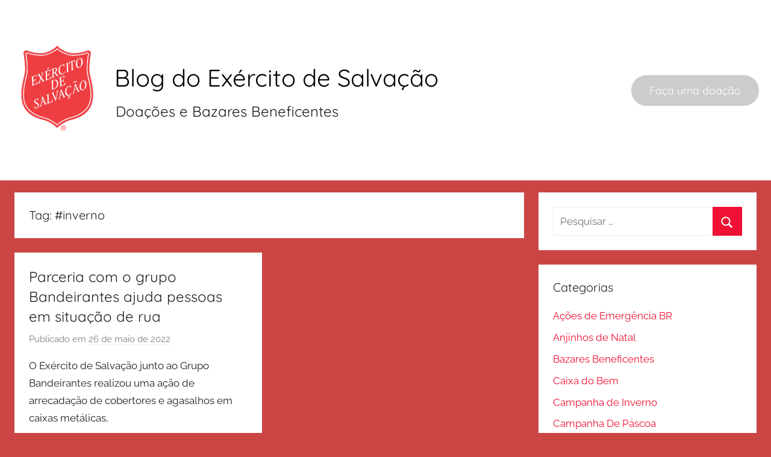

--- FILE ---
content_type: text/html; charset=UTF-8
request_url: https://blog.exercitodoacoes.org.br/tag/inverno-2/
body_size: 408848
content:
<!DOCTYPE html>
<html lang="pt-BR">

<head>
	<!-- Google Tag Manager -->
<script>(function(w,d,s,l,i){w[l]=w[l]||[];w[l].push({'gtm.start':
new Date().getTime(),event:'gtm.js'});var f=d.getElementsByTagName(s)[0],
j=d.createElement(s),dl=l!='dataLayer'?'&l='+l:'';j.async=true;j.src=
'https://www.googletagmanager.com/gtm.js?id='+i+dl;f.parentNode.insertBefore(j,f);
})(window,document,'script','dataLayer','GTM-NQCFKP');</script>
<!-- End Google Tag Manager -->
	
	
<meta charset="UTF-8">
<meta name="viewport" content="width=device-width, initial-scale=1">
<link rel="profile" href="http://gmpg.org/xfn/11">
<style>
* {
    margin: 0;
    padding: 0;
    box-sizing: border-box;
}

.header2 {
    position: fixed;
    top: 0;
    left: 0;
    width: 100%;
    height: 300px;
    display: flex;
    justify-content: center;
    background-color: white;
    padding: 0 20px;
    transition: all 0.5s ease;
    z-index: 1000;
}

.header-shrink {
    height: 80px;
	transition: all 0.5s ease;
}

.logo-container {
    display: flex;
    align-items: center;
	transition: all 0.5s ease;
}

.donate-button-container {
    min-width: 215px;
    display: flex;
    align-items: center;
    justify-content: flex-end;
    transition: all 0.5s ease;
}

.logo {
    width: 150px;
    transition: all 0.5s ease;
    margin-right: 20px;
}

.header-shrink .logo {
    width: 70px;
	margin-right:10px;
	transition: all 0.5s ease;
}

.title-container {
    display: flex;
    flex-direction: column;
	transition: all 0.5s ease;
}

.site-title2 {
    color: black;
    font-size: 40px;
    font-family: quicksand, tahoma, arial, sans-serif;
    transition: all 0.5s ease;
}

.site-subtitle {
    color: black;
    padding-left: 2px;
    font-size: 24px;
    font-family: quicksand, tahoma, arial, sans-serif;
    transition: all 0.5s ease;
    opacity: 0.9;
}

.header-shrink .site-title2 {
    font-size: 24px;
    padding-left: 1px;
	transition: all 0.5s ease;
}

.header-shrink .site-subtitle {
    font-size: 16px;
	transition: all 0.5s ease;
}

.donate-button {
    padding: 10px 30px;
    font-size: 18px;
    font-family: quicksand, tahoma, arial, sans-serif;
    color: #ffffff !important;
    background-color: #cccccc;
    border: none;
    min-width: 200px;
    border-radius: 25px;
    cursor: pointer;
    transition: all 0.5s ease;
    position: relative;
    overflow: hidden;
	text-decoration:none !important;
}

.donate-button:hover {
    transform: scale(1.05);
}

.donate-button::before {
    content: '❤';
    position: absolute;
    top: 50%;
    left: 50%;
    transform: translate(-50%, -50%) scale(0);
    font-size: 0;
    color: red !important;
    transition: all 0.5s ease;
    z-index: 1;
}

.donate-button:hover::before {
    transform: translate(-50%, -50%) scale(20);
    font-size: 20px;
    opacity: 0.0;
}

.main-top {
    margin-top: 300px;
    transition: all 0.5s ease;
    padding-bottom: 100px;
}

.main-shirink {
    margin-top: 180px;
    transition: all 0.5s ease;
    padding-bottom: 100px;
}

.main2 {
    padding: 20px;
    min-height: 200vh;
    transition: all 0.5s ease;
}

.mobile-footer {
    display: none;
    position: fixed;
    bottom: 0;
    left: 0;
    width: 100%;
    background: white;
    padding: 20px;
    text-align: center;
    z-index: 1000;
	color:white;
}

.mobile-footer .donate-button {
    display: inline-block;
	color:white;
}

@media screen and (max-width: 768px) {
    .header2 {
        padding: 0 20px;
        height: 180px;
    }

    .header-shrink {
        height: 100px;
    }

    .logo-container {
        flex-direction: row;
        gap: 10px;
    }
	
	.logo {
    width: 100px;
    transition: all 0.5s ease;
    margin-right: 10px;
	}

    .site-title2 {
        font-size: 27px;
    }

    .site-subtitle {
        font-size: 18px;
    }

    .header-shrink .site-title2 {
        font-size: 20px;
    }

    .header-shrink .site-subtitle {
        font-size: 14px;
    }

    .header2 .donate-button {
        display: none;
    }

    .mobile-footer {
        display: block;
    }

    .main-top {
        margin-top: 180px;
    }

    .main-shirink {
        margin-top: 150px;
    }

    .donate-button-container {
        display: none;
    }
}
</style>
<script>
window.addEventListener('scroll', function() {
    const header = document.getElementById('header2');
    const main = document.getElementById('content');
    if (window.scrollY > 50) {
        header.classList.add('header-shrink');
        main.classList.remove('main-top');
        main.classList.add('main-shirink');
    } else {
        header.classList.remove('header-shrink');
        main.classList.add('main-top');
        main.classList.remove('main-shirink');
    }
});
</script>
<title>#inverno &#8211; Blog do Exército de Salvação</title>
<meta name='robots' content='max-image-preview:large' />
	<style>img:is([sizes="auto" i], [sizes^="auto," i]) { contain-intrinsic-size: 3000px 1500px }</style>
	<link rel="alternate" type="application/rss+xml" title="Feed para Blog do Exército de Salvação &raquo;" href="https://blog.exercitodoacoes.org.br/feed/" />
<link rel="alternate" type="application/rss+xml" title="Feed de comentários para Blog do Exército de Salvação &raquo;" href="https://blog.exercitodoacoes.org.br/comments/feed/" />
<link rel="alternate" type="application/rss+xml" title="Feed de tag para Blog do Exército de Salvação &raquo; #inverno" href="https://blog.exercitodoacoes.org.br/tag/inverno-2/feed/" />
<script type="text/javascript">
/* <![CDATA[ */
window._wpemojiSettings = {"baseUrl":"https:\/\/s.w.org\/images\/core\/emoji\/16.0.1\/72x72\/","ext":".png","svgUrl":"https:\/\/s.w.org\/images\/core\/emoji\/16.0.1\/svg\/","svgExt":".svg","source":{"concatemoji":"https:\/\/cdn-blog.doacoes.org.br\/wp-includes\/js\/wp-emoji-release.min.js?ver=6.8.3"}};
/*! This file is auto-generated */
!function(s,n){var o,i,e;function c(e){try{var t={supportTests:e,timestamp:(new Date).valueOf()};sessionStorage.setItem(o,JSON.stringify(t))}catch(e){}}function p(e,t,n){e.clearRect(0,0,e.canvas.width,e.canvas.height),e.fillText(t,0,0);var t=new Uint32Array(e.getImageData(0,0,e.canvas.width,e.canvas.height).data),a=(e.clearRect(0,0,e.canvas.width,e.canvas.height),e.fillText(n,0,0),new Uint32Array(e.getImageData(0,0,e.canvas.width,e.canvas.height).data));return t.every(function(e,t){return e===a[t]})}function u(e,t){e.clearRect(0,0,e.canvas.width,e.canvas.height),e.fillText(t,0,0);for(var n=e.getImageData(16,16,1,1),a=0;a<n.data.length;a++)if(0!==n.data[a])return!1;return!0}function f(e,t,n,a){switch(t){case"flag":return n(e,"\ud83c\udff3\ufe0f\u200d\u26a7\ufe0f","\ud83c\udff3\ufe0f\u200b\u26a7\ufe0f")?!1:!n(e,"\ud83c\udde8\ud83c\uddf6","\ud83c\udde8\u200b\ud83c\uddf6")&&!n(e,"\ud83c\udff4\udb40\udc67\udb40\udc62\udb40\udc65\udb40\udc6e\udb40\udc67\udb40\udc7f","\ud83c\udff4\u200b\udb40\udc67\u200b\udb40\udc62\u200b\udb40\udc65\u200b\udb40\udc6e\u200b\udb40\udc67\u200b\udb40\udc7f");case"emoji":return!a(e,"\ud83e\udedf")}return!1}function g(e,t,n,a){var r="undefined"!=typeof WorkerGlobalScope&&self instanceof WorkerGlobalScope?new OffscreenCanvas(300,150):s.createElement("canvas"),o=r.getContext("2d",{willReadFrequently:!0}),i=(o.textBaseline="top",o.font="600 32px Arial",{});return e.forEach(function(e){i[e]=t(o,e,n,a)}),i}function t(e){var t=s.createElement("script");t.src=e,t.defer=!0,s.head.appendChild(t)}"undefined"!=typeof Promise&&(o="wpEmojiSettingsSupports",i=["flag","emoji"],n.supports={everything:!0,everythingExceptFlag:!0},e=new Promise(function(e){s.addEventListener("DOMContentLoaded",e,{once:!0})}),new Promise(function(t){var n=function(){try{var e=JSON.parse(sessionStorage.getItem(o));if("object"==typeof e&&"number"==typeof e.timestamp&&(new Date).valueOf()<e.timestamp+604800&&"object"==typeof e.supportTests)return e.supportTests}catch(e){}return null}();if(!n){if("undefined"!=typeof Worker&&"undefined"!=typeof OffscreenCanvas&&"undefined"!=typeof URL&&URL.createObjectURL&&"undefined"!=typeof Blob)try{var e="postMessage("+g.toString()+"("+[JSON.stringify(i),f.toString(),p.toString(),u.toString()].join(",")+"));",a=new Blob([e],{type:"text/javascript"}),r=new Worker(URL.createObjectURL(a),{name:"wpTestEmojiSupports"});return void(r.onmessage=function(e){c(n=e.data),r.terminate(),t(n)})}catch(e){}c(n=g(i,f,p,u))}t(n)}).then(function(e){for(var t in e)n.supports[t]=e[t],n.supports.everything=n.supports.everything&&n.supports[t],"flag"!==t&&(n.supports.everythingExceptFlag=n.supports.everythingExceptFlag&&n.supports[t]);n.supports.everythingExceptFlag=n.supports.everythingExceptFlag&&!n.supports.flag,n.DOMReady=!1,n.readyCallback=function(){n.DOMReady=!0}}).then(function(){return e}).then(function(){var e;n.supports.everything||(n.readyCallback(),(e=n.source||{}).concatemoji?t(e.concatemoji):e.wpemoji&&e.twemoji&&(t(e.twemoji),t(e.wpemoji)))}))}((window,document),window._wpemojiSettings);
/* ]]> */
</script>
<link rel='stylesheet' id='donovan-theme-fonts-css' href='https://cdn-blog.doacoes.org.br/wp-content/fonts/baa357c9a94edaf629a5854278a98908.css?ver=20201110' type='text/css' media='all' />
<style id='wp-emoji-styles-inline-css' type='text/css'>

	img.wp-smiley, img.emoji {
		display: inline !important;
		border: none !important;
		box-shadow: none !important;
		height: 1em !important;
		width: 1em !important;
		margin: 0 0.07em !important;
		vertical-align: -0.1em !important;
		background: none !important;
		padding: 0 !important;
	}
</style>
<link rel='stylesheet' id='wp-block-library-css' href='https://cdn-blog.doacoes.org.br/wp-includes/css/dist/block-library/style.min.css?ver=6.8.3' type='text/css' media='all' />
<style id='classic-theme-styles-inline-css' type='text/css'>
/*! This file is auto-generated */
.wp-block-button__link{color:#fff;background-color:#32373c;border-radius:9999px;box-shadow:none;text-decoration:none;padding:calc(.667em + 2px) calc(1.333em + 2px);font-size:1.125em}.wp-block-file__button{background:#32373c;color:#fff;text-decoration:none}
</style>
<style id='global-styles-inline-css' type='text/css'>
:root{--wp--preset--aspect-ratio--square: 1;--wp--preset--aspect-ratio--4-3: 4/3;--wp--preset--aspect-ratio--3-4: 3/4;--wp--preset--aspect-ratio--3-2: 3/2;--wp--preset--aspect-ratio--2-3: 2/3;--wp--preset--aspect-ratio--16-9: 16/9;--wp--preset--aspect-ratio--9-16: 9/16;--wp--preset--color--black: #000000;--wp--preset--color--cyan-bluish-gray: #abb8c3;--wp--preset--color--white: #ffffff;--wp--preset--color--pale-pink: #f78da7;--wp--preset--color--vivid-red: #cf2e2e;--wp--preset--color--luminous-vivid-orange: #ff6900;--wp--preset--color--luminous-vivid-amber: #fcb900;--wp--preset--color--light-green-cyan: #7bdcb5;--wp--preset--color--vivid-green-cyan: #00d084;--wp--preset--color--pale-cyan-blue: #8ed1fc;--wp--preset--color--vivid-cyan-blue: #0693e3;--wp--preset--color--vivid-purple: #9b51e0;--wp--preset--color--primary: #ee1133;--wp--preset--color--secondary: #d5001a;--wp--preset--color--tertiary: #bb0000;--wp--preset--color--accent: #1153ee;--wp--preset--color--highlight: #eedc11;--wp--preset--color--light-gray: #f2f2f2;--wp--preset--color--gray: #666666;--wp--preset--color--dark-gray: #202020;--wp--preset--gradient--vivid-cyan-blue-to-vivid-purple: linear-gradient(135deg,rgba(6,147,227,1) 0%,rgb(155,81,224) 100%);--wp--preset--gradient--light-green-cyan-to-vivid-green-cyan: linear-gradient(135deg,rgb(122,220,180) 0%,rgb(0,208,130) 100%);--wp--preset--gradient--luminous-vivid-amber-to-luminous-vivid-orange: linear-gradient(135deg,rgba(252,185,0,1) 0%,rgba(255,105,0,1) 100%);--wp--preset--gradient--luminous-vivid-orange-to-vivid-red: linear-gradient(135deg,rgba(255,105,0,1) 0%,rgb(207,46,46) 100%);--wp--preset--gradient--very-light-gray-to-cyan-bluish-gray: linear-gradient(135deg,rgb(238,238,238) 0%,rgb(169,184,195) 100%);--wp--preset--gradient--cool-to-warm-spectrum: linear-gradient(135deg,rgb(74,234,220) 0%,rgb(151,120,209) 20%,rgb(207,42,186) 40%,rgb(238,44,130) 60%,rgb(251,105,98) 80%,rgb(254,248,76) 100%);--wp--preset--gradient--blush-light-purple: linear-gradient(135deg,rgb(255,206,236) 0%,rgb(152,150,240) 100%);--wp--preset--gradient--blush-bordeaux: linear-gradient(135deg,rgb(254,205,165) 0%,rgb(254,45,45) 50%,rgb(107,0,62) 100%);--wp--preset--gradient--luminous-dusk: linear-gradient(135deg,rgb(255,203,112) 0%,rgb(199,81,192) 50%,rgb(65,88,208) 100%);--wp--preset--gradient--pale-ocean: linear-gradient(135deg,rgb(255,245,203) 0%,rgb(182,227,212) 50%,rgb(51,167,181) 100%);--wp--preset--gradient--electric-grass: linear-gradient(135deg,rgb(202,248,128) 0%,rgb(113,206,126) 100%);--wp--preset--gradient--midnight: linear-gradient(135deg,rgb(2,3,129) 0%,rgb(40,116,252) 100%);--wp--preset--font-size--small: 13px;--wp--preset--font-size--medium: 20px;--wp--preset--font-size--large: 36px;--wp--preset--font-size--x-large: 42px;--wp--preset--spacing--20: 0.44rem;--wp--preset--spacing--30: 0.67rem;--wp--preset--spacing--40: 1rem;--wp--preset--spacing--50: 1.5rem;--wp--preset--spacing--60: 2.25rem;--wp--preset--spacing--70: 3.38rem;--wp--preset--spacing--80: 5.06rem;--wp--preset--shadow--natural: 6px 6px 9px rgba(0, 0, 0, 0.2);--wp--preset--shadow--deep: 12px 12px 50px rgba(0, 0, 0, 0.4);--wp--preset--shadow--sharp: 6px 6px 0px rgba(0, 0, 0, 0.2);--wp--preset--shadow--outlined: 6px 6px 0px -3px rgba(255, 255, 255, 1), 6px 6px rgba(0, 0, 0, 1);--wp--preset--shadow--crisp: 6px 6px 0px rgba(0, 0, 0, 1);}:where(.is-layout-flex){gap: 0.5em;}:where(.is-layout-grid){gap: 0.5em;}body .is-layout-flex{display: flex;}.is-layout-flex{flex-wrap: wrap;align-items: center;}.is-layout-flex > :is(*, div){margin: 0;}body .is-layout-grid{display: grid;}.is-layout-grid > :is(*, div){margin: 0;}:where(.wp-block-columns.is-layout-flex){gap: 2em;}:where(.wp-block-columns.is-layout-grid){gap: 2em;}:where(.wp-block-post-template.is-layout-flex){gap: 1.25em;}:where(.wp-block-post-template.is-layout-grid){gap: 1.25em;}.has-black-color{color: var(--wp--preset--color--black) !important;}.has-cyan-bluish-gray-color{color: var(--wp--preset--color--cyan-bluish-gray) !important;}.has-white-color{color: var(--wp--preset--color--white) !important;}.has-pale-pink-color{color: var(--wp--preset--color--pale-pink) !important;}.has-vivid-red-color{color: var(--wp--preset--color--vivid-red) !important;}.has-luminous-vivid-orange-color{color: var(--wp--preset--color--luminous-vivid-orange) !important;}.has-luminous-vivid-amber-color{color: var(--wp--preset--color--luminous-vivid-amber) !important;}.has-light-green-cyan-color{color: var(--wp--preset--color--light-green-cyan) !important;}.has-vivid-green-cyan-color{color: var(--wp--preset--color--vivid-green-cyan) !important;}.has-pale-cyan-blue-color{color: var(--wp--preset--color--pale-cyan-blue) !important;}.has-vivid-cyan-blue-color{color: var(--wp--preset--color--vivid-cyan-blue) !important;}.has-vivid-purple-color{color: var(--wp--preset--color--vivid-purple) !important;}.has-black-background-color{background-color: var(--wp--preset--color--black) !important;}.has-cyan-bluish-gray-background-color{background-color: var(--wp--preset--color--cyan-bluish-gray) !important;}.has-white-background-color{background-color: var(--wp--preset--color--white) !important;}.has-pale-pink-background-color{background-color: var(--wp--preset--color--pale-pink) !important;}.has-vivid-red-background-color{background-color: var(--wp--preset--color--vivid-red) !important;}.has-luminous-vivid-orange-background-color{background-color: var(--wp--preset--color--luminous-vivid-orange) !important;}.has-luminous-vivid-amber-background-color{background-color: var(--wp--preset--color--luminous-vivid-amber) !important;}.has-light-green-cyan-background-color{background-color: var(--wp--preset--color--light-green-cyan) !important;}.has-vivid-green-cyan-background-color{background-color: var(--wp--preset--color--vivid-green-cyan) !important;}.has-pale-cyan-blue-background-color{background-color: var(--wp--preset--color--pale-cyan-blue) !important;}.has-vivid-cyan-blue-background-color{background-color: var(--wp--preset--color--vivid-cyan-blue) !important;}.has-vivid-purple-background-color{background-color: var(--wp--preset--color--vivid-purple) !important;}.has-black-border-color{border-color: var(--wp--preset--color--black) !important;}.has-cyan-bluish-gray-border-color{border-color: var(--wp--preset--color--cyan-bluish-gray) !important;}.has-white-border-color{border-color: var(--wp--preset--color--white) !important;}.has-pale-pink-border-color{border-color: var(--wp--preset--color--pale-pink) !important;}.has-vivid-red-border-color{border-color: var(--wp--preset--color--vivid-red) !important;}.has-luminous-vivid-orange-border-color{border-color: var(--wp--preset--color--luminous-vivid-orange) !important;}.has-luminous-vivid-amber-border-color{border-color: var(--wp--preset--color--luminous-vivid-amber) !important;}.has-light-green-cyan-border-color{border-color: var(--wp--preset--color--light-green-cyan) !important;}.has-vivid-green-cyan-border-color{border-color: var(--wp--preset--color--vivid-green-cyan) !important;}.has-pale-cyan-blue-border-color{border-color: var(--wp--preset--color--pale-cyan-blue) !important;}.has-vivid-cyan-blue-border-color{border-color: var(--wp--preset--color--vivid-cyan-blue) !important;}.has-vivid-purple-border-color{border-color: var(--wp--preset--color--vivid-purple) !important;}.has-vivid-cyan-blue-to-vivid-purple-gradient-background{background: var(--wp--preset--gradient--vivid-cyan-blue-to-vivid-purple) !important;}.has-light-green-cyan-to-vivid-green-cyan-gradient-background{background: var(--wp--preset--gradient--light-green-cyan-to-vivid-green-cyan) !important;}.has-luminous-vivid-amber-to-luminous-vivid-orange-gradient-background{background: var(--wp--preset--gradient--luminous-vivid-amber-to-luminous-vivid-orange) !important;}.has-luminous-vivid-orange-to-vivid-red-gradient-background{background: var(--wp--preset--gradient--luminous-vivid-orange-to-vivid-red) !important;}.has-very-light-gray-to-cyan-bluish-gray-gradient-background{background: var(--wp--preset--gradient--very-light-gray-to-cyan-bluish-gray) !important;}.has-cool-to-warm-spectrum-gradient-background{background: var(--wp--preset--gradient--cool-to-warm-spectrum) !important;}.has-blush-light-purple-gradient-background{background: var(--wp--preset--gradient--blush-light-purple) !important;}.has-blush-bordeaux-gradient-background{background: var(--wp--preset--gradient--blush-bordeaux) !important;}.has-luminous-dusk-gradient-background{background: var(--wp--preset--gradient--luminous-dusk) !important;}.has-pale-ocean-gradient-background{background: var(--wp--preset--gradient--pale-ocean) !important;}.has-electric-grass-gradient-background{background: var(--wp--preset--gradient--electric-grass) !important;}.has-midnight-gradient-background{background: var(--wp--preset--gradient--midnight) !important;}.has-small-font-size{font-size: var(--wp--preset--font-size--small) !important;}.has-medium-font-size{font-size: var(--wp--preset--font-size--medium) !important;}.has-large-font-size{font-size: var(--wp--preset--font-size--large) !important;}.has-x-large-font-size{font-size: var(--wp--preset--font-size--x-large) !important;}
:where(.wp-block-post-template.is-layout-flex){gap: 1.25em;}:where(.wp-block-post-template.is-layout-grid){gap: 1.25em;}
:where(.wp-block-columns.is-layout-flex){gap: 2em;}:where(.wp-block-columns.is-layout-grid){gap: 2em;}
:root :where(.wp-block-pullquote){font-size: 1.5em;line-height: 1.6;}
</style>
<link rel='stylesheet' id='donovan-stylesheet-css' href='https://cdn-blog.doacoes.org.br/wp-content/themes/donovan/style.css?ver=1.9.1' type='text/css' media='all' />
<style id='donovan-stylesheet-inline-css' type='text/css'>
.site-branding .custom-logo { width: 198px; }
</style>
<script type="text/javascript" src="https://cdn-blog.doacoes.org.br/wp-content/themes/donovan/assets/js/svgxuse.min.js?ver=1.2.6" id="svgxuse-js"></script>
<link rel="https://api.w.org/" href="https://blog.exercitodoacoes.org.br/wp-json/" /><link rel="alternate" title="JSON" type="application/json" href="https://blog.exercitodoacoes.org.br/wp-json/wp/v2/tags/572" /><link rel="EditURI" type="application/rsd+xml" title="RSD" href="https://blog.exercitodoacoes.org.br/xmlrpc.php?rsd" />
<meta name="generator" content="WordPress 6.8.3" />
<style type="text/css" id="custom-background-css">
body.custom-background { background-color: #cc4545; }
</style>
	<link rel="icon" href="https://cdn-blog.doacoes.org.br/wp-content/uploads/2022/02/cropped-logonovo-300x300-1-32x32.png" sizes="32x32" />
<link rel="icon" href="https://cdn-blog.doacoes.org.br/wp-content/uploads/2022/02/cropped-logonovo-300x300-1-192x192.png" sizes="192x192" />
<link rel="apple-touch-icon" href="https://cdn-blog.doacoes.org.br/wp-content/uploads/2022/02/cropped-logonovo-300x300-1-180x180.png" />
<meta name="msapplication-TileImage" content="https://cdn-blog.doacoes.org.br/wp-content/uploads/2022/02/cropped-logonovo-300x300-1-270x270.png" />
</head>

<body class="archive tag tag-inverno-2 tag-572 custom-background wp-custom-logo wp-embed-responsive wp-theme-donovan blog-grid-layout author-hidden hfeed">
	
	<!-- Google Tag Manager (noscript) -->
<noscript><iframe src="https://www.googletagmanager.com/ns.html?id=GTM-NQCFKP"
height="0" width="0" style="display:none;visibility:hidden"></iframe></noscript>
<!-- End Google Tag Manager (noscript) -->
	

	<div id="page" class="site">
		<a class="skip-link screen-reader-text" href="#content">Pular para o conteúdo</a>

		
				
		<header id="header2" class="header2">
			<div style="display:flex;width:100%;max-width:1400px;">
				<div class="logo-container" style="width:100%;">
					<a href="https://blog.exercitodoacoes.org.br/">
						<img class="logo" src="[data-uri]" />
					</a>
					<div class="title-container">
						<span class="site-title2">Blog do Exército de Salvação</span>
						<span class="site-subtitle">Doações e Bazares Beneficentes</span>
					</div>
				</div>
				<div class="donate-button-container">
					<a href="https://www.exercitodoacoes.org.br/?utm_campaign=blog_botao" target="_blank">
						<button class="donate-button">Faça uma doação</button>
					</a>
				</div>
			</div>
		</header>
	
		<header id="masthead" class="site-header clearfix" role="banner" style="display:none;">

			<div class="header-main container clearfix">

				<div id="logo" class="site-branding clearfix">

					<a href="https://blog.exercitodoacoes.org.br/" class="custom-logo-link" rel="home"><img width="396" height="396" src="https://cdn-blog.doacoes.org.br/wp-content/uploads/2022/12/escudo_espaco_300x300.png" class="custom-logo" alt="Blog do Exército de Salvação" decoding="async" fetchpriority="high" srcset="https://cdn-blog.doacoes.org.br/wp-content/uploads/2022/12/escudo_espaco_300x300.png 396w, https://cdn-blog.doacoes.org.br/wp-content/uploads/2022/12/escudo_espaco_300x300-300x300.png 300w, https://cdn-blog.doacoes.org.br/wp-content/uploads/2022/12/escudo_espaco_300x300-150x150.png 150w" sizes="(max-width: 396px) 100vw, 396px" /></a>					
			<p class="site-title"><a href="https://blog.exercitodoacoes.org.br/" rel="home">Blog do Exército de Salvação</a></p>

							
			<p class="site-description">Doações e Bazares Beneficentes</p>

			
				</div><!-- .site-branding -->

				
			</div><!-- .header-main -->

			


			
			
		</header><!-- #masthead -->

		
		<div id="content" class="site-content container main2 main-top">

					
		<div class="mobile-footer">
			<a href="https://www.exercitodoacoes.org.br/?utm_campaign=blog_botao">
				<button class="donate-button">Faça uma doação</button>
			</a>
		</div>
	<div id="primary" class="content-archive content-area">
		<main id="main" class="site-main" role="main">

		
			<header class="archive-header">

				<h1 class="archive-title">Tag: <span>#inverno</span></h1>				
			</header><!-- .archive-header -->

			<div id="post-wrapper" class="post-wrapper">

			
<article id="post-3984" class="post-3984 post type-post status-publish format-standard hentry category-caixa-do-bem category-campanha-de-inverno category-campanhas category-cobertor-do-bem category-nossa-fe category-nosso-trabalho tag-agasalho-2 tag-ajudepessoas tag-campanhadocobertor tag-campanhainverno2022 tag-cobertores-2 tag-doe-2 tag-exercitodesalvacao tag-exercitodesalvacaoeband tag-facasuadoacao tag-inverno-2 tag-pontodecoleta-2 comments-off">

	
	<div class="post-content">

		<header class="entry-header">

			<h2 class="entry-title"><a href="https://blog.exercitodoacoes.org.br/2022/05/parceria-com-o-grupo-bandeirantes-ajuda-pessoas-em-situacao-de-rua/" rel="bookmark">Parceria com o grupo Bandeirantes ajuda pessoas em situação de rua</a></h2>
			<div class="entry-meta post-details"><span class="posted-on meta-date">Publicado em <a href="https://blog.exercitodoacoes.org.br/2022/05/parceria-com-o-grupo-bandeirantes-ajuda-pessoas-em-situacao-de-rua/" rel="bookmark"><time class="entry-date published" datetime="2022-05-26T12:25:24-03:00">26 de maio de 2022</time><time class="updated" datetime="2022-12-27T13:40:02-03:00">27 de dezembro de 2022</time></a></span><span class="posted-by meta-author"> por <span class="author vcard"><a class="url fn n" href="https://blog.exercitodoacoes.org.br/author/admin2/" title="Ver todos os posts de Exército de Salvação" rel="author">Exército de Salvação</a></span></span></div>
		</header><!-- .entry-header -->

		<div class="entry-content entry-excerpt clearfix">
			<p>O Exército de Salvação junto ao Grupo Bandeirantes realizou uma ação de arrecadação de cobertores e agasalhos em caixas metálicas,</p>
			
			<a href="https://blog.exercitodoacoes.org.br/2022/05/parceria-com-o-grupo-bandeirantes-ajuda-pessoas-em-situacao-de-rua/" class="more-link">Continue lendo</a>

					</div><!-- .entry-content -->

	</div>

	<footer class="entry-footer post-details">
		<div class="entry-categories"> <svg class="icon icon-category" aria-hidden="true" role="img"> <use xlink:href="https://blog.exercitodoacoes.org.br/wp-content/themes/donovan/assets/icons/genericons-neue.svg#category"></use> </svg><a href="https://blog.exercitodoacoes.org.br/category/campanhas/caixa-do-bem/" rel="category tag">Caixa do Bem</a>, <a href="https://blog.exercitodoacoes.org.br/category/campanhas/campanha-de-inverno/" rel="category tag">Campanha de Inverno</a>, <a href="https://blog.exercitodoacoes.org.br/category/campanhas/" rel="category tag">Campanhas</a>, <a href="https://blog.exercitodoacoes.org.br/category/campanhas/cobertor-do-bem/" rel="category tag">Cobertor do Bem</a>, <a href="https://blog.exercitodoacoes.org.br/category/nossa-fe/" rel="category tag">Nossa Fé</a>, <a href="https://blog.exercitodoacoes.org.br/category/nosso-trabalho/" rel="category tag">Nosso Trabalho</a></div>	</footer><!-- .entry-footer -->

</article>

			</div>

			
		</main><!-- #main -->
	</div><!-- #primary -->


	<section id="secondary" class="sidebar widget-area clearfix" role="complementary">

		<section id="search-3" class="widget widget_search">
<form role="search" method="get" class="search-form" action="https://blog.exercitodoacoes.org.br/">
	<label>
		<span class="screen-reader-text">Pesquisar por:</span>
		<input type="search" class="search-field"
			placeholder="Pesquisar &hellip;"
			value="" name="s"
			title="Pesquisar por:" />
	</label>
	<button type="submit" class="search-submit">
		<svg class="icon icon-search" aria-hidden="true" role="img"> <use xlink:href="https://blog.exercitodoacoes.org.br/wp-content/themes/donovan/assets/icons/genericons-neue.svg#search"></use> </svg>		<span class="screen-reader-text">Procurar</span>
	</button>
</form>
</section><section id="categories-3" class="widget widget_categories"><h4 class="widget-title">Categorias</h4>
			<ul>
					<li class="cat-item cat-item-562"><a href="https://blog.exercitodoacoes.org.br/category/nosso-trabalho/acoes-de-emergencia-br/">Ações de Emergência BR</a>
</li>
	<li class="cat-item cat-item-1636"><a href="https://blog.exercitodoacoes.org.br/category/anjinhos-de-natal/">Anjinhos de Natal</a>
</li>
	<li class="cat-item cat-item-6"><a href="https://blog.exercitodoacoes.org.br/category/nosso-trabalho/bazares-beneficentes/">Bazares Beneficentes</a>
</li>
	<li class="cat-item cat-item-858"><a href="https://blog.exercitodoacoes.org.br/category/campanhas/caixa-do-bem/">Caixa do Bem</a>
</li>
	<li class="cat-item cat-item-806"><a href="https://blog.exercitodoacoes.org.br/category/campanhas/campanha-de-inverno/">Campanha de Inverno</a>
</li>
	<li class="cat-item cat-item-1349"><a href="https://blog.exercitodoacoes.org.br/category/campanha-de-pascoa/">Campanha De Páscoa</a>
</li>
	<li class="cat-item cat-item-376"><a href="https://blog.exercitodoacoes.org.br/category/campanhas/">Campanhas</a>
</li>
	<li class="cat-item cat-item-622"><a href="https://blog.exercitodoacoes.org.br/category/campanhas/ceia-solidaria/">Ceia Solidária</a>
</li>
	<li class="cat-item cat-item-807"><a href="https://blog.exercitodoacoes.org.br/category/campanhas/cobertor-do-bem/">Cobertor do Bem</a>
</li>
	<li class="cat-item cat-item-1344"><a href="https://blog.exercitodoacoes.org.br/category/doe-um-futuro/">Doe um futuro</a>
</li>
	<li class="cat-item cat-item-1974"><a href="https://blog.exercitodoacoes.org.br/category/o-que-doar/faxina-do-fim-de-ano/">Faxina do fim de ano</a>
</li>
	<li class="cat-item cat-item-5"><a href="https://blog.exercitodoacoes.org.br/category/nosso-trabalho/internacional/">Internacional</a>
</li>
	<li class="cat-item cat-item-7"><a href="https://blog.exercitodoacoes.org.br/category/nossa-fe/">Nossa Fé</a>
</li>
	<li class="cat-item cat-item-4"><a href="https://blog.exercitodoacoes.org.br/category/nosso-trabalho/">Nosso Trabalho</a>
</li>
	<li class="cat-item cat-item-1301"><a href="https://blog.exercitodoacoes.org.br/category/o-que-doar/">O que doar?</a>
</li>
	<li class="cat-item cat-item-960"><a href="https://blog.exercitodoacoes.org.br/category/nosso-trabalho/parcerias/">parcerias</a>
</li>
	<li class="cat-item cat-item-1"><a href="https://blog.exercitodoacoes.org.br/category/sem-categoria/">Sem categoria</a>
</li>
	<li class="cat-item cat-item-120"><a href="https://blog.exercitodoacoes.org.br/category/voce-sabia/">Você Sabia?</a>
</li>
			</ul>

			</section>
		<section id="recent-posts-3" class="widget widget_recent_entries">
		<h4 class="widget-title">Últimos Posts</h4>
		<ul>
											<li>
					<a href="https://blog.exercitodoacoes.org.br/2026/01/o-que-doar-violao/">Como doar seu Violão</a>
									</li>
											<li>
					<a href="https://blog.exercitodoacoes.org.br/2026/01/onde-doar-uma-mesa-de-sinuca/">Onde doar uma mesa de sinuca</a>
									</li>
											<li>
					<a href="https://blog.exercitodoacoes.org.br/2025/12/faxina-do-fim-de-ano-tabua-de-passar/">Como doar: Tábua de passar</a>
									</li>
											<li>
					<a href="https://blog.exercitodoacoes.org.br/2025/12/faxina-de-final-de-ano-doe-sua-prateleira-usada/">Como doar uma prateleira usada?</a>
									</li>
											<li>
					<a href="https://blog.exercitodoacoes.org.br/2025/12/ceia-solidaria-corpo-central-faz-distribuicao-de-cestas-para-pessoas-e-familias/">Ceia Solidária: Corpo Central faz distribuição de cestas para famílias</a>
									</li>
											<li>
					<a href="https://blog.exercitodoacoes.org.br/2025/12/ceia-solidaria-2025-projeto-vila-dos-pescadores-faz-um-linda-festa-de-natal-para-atendidos/">Ceia Solidária 2025 &#8211; Projeto Vila dos Pescadores faz um linda festa de Natal para atendidos</a>
									</li>
											<li>
					<a href="https://blog.exercitodoacoes.org.br/2025/12/banda-do-exercito-de-salvacao-realiza-apresentacao-em-shopping-na-cidade-de-sao-bernardo-do-campo/">Banda do Exército de Salvação realiza apresentação em Shopping na cidade de São Bernardo do Campo</a>
									</li>
											<li>
					<a href="https://blog.exercitodoacoes.org.br/2025/12/banda-do-exercito-de-salvacao-leva-musica-solidariedade-e-espirito-natalino-a-espacos-publicos-e-parceiros/">Banda do Exército de Salvação leva música, solidariedade e espírito natalino a espaços públicos e parceiros</a>
									</li>
											<li>
					<a href="https://blog.exercitodoacoes.org.br/2025/12/faxina-de-final-de-ano-doacao-de-escrivaninha/">Como doar uma escrivaninha usada?</a>
									</li>
											<li>
					<a href="https://blog.exercitodoacoes.org.br/2025/12/nova-parceria-drogaria-sao-paulo-e-exercito-de-salvacao/">Nova Parceria Drogaria São Paulo e Exército de Salvação</a>
									</li>
					</ul>

		</section><section id="text-4" class="widget widget_text">			<div class="textwidget"><div id="siteprincipal">
<ul>
<li><a href="http://www.exercitodoacoes.org.br/?s=blog">Site Principal</a></li>
</ul>

<br>

<div id="feed">
<ul>
<li><a href="http://blog.exercitodoacoes.org.br/feed/">Posts RSS</a></li>
</ul></div>
		</section><section id="tag_cloud-3" class="widget widget_tag_cloud"><h4 class="widget-title">Tags</h4><div class="tagcloud"><a href="https://blog.exercitodoacoes.org.br/tag/alimentos/" class="tag-cloud-link tag-link-13 tag-link-position-1" style="font-size: 9.1666666666667pt;" aria-label="alimentos (16 itens)">alimentos</a>
<a href="https://blog.exercitodoacoes.org.br/tag/arrecadacao/" class="tag-cloud-link tag-link-531 tag-link-position-2" style="font-size: 10.819444444444pt;" aria-label="Arrecadação (24 itens)">Arrecadação</a>
<a href="https://blog.exercitodoacoes.org.br/tag/bazar/" class="tag-cloud-link tag-link-104 tag-link-position-3" style="font-size: 9.1666666666667pt;" aria-label="bazar (16 itens)">bazar</a>
<a href="https://blog.exercitodoacoes.org.br/tag/bazar-beneficente/" class="tag-cloud-link tag-link-65 tag-link-position-4" style="font-size: 14.805555555556pt;" aria-label="bazar beneficente (63 itens)">bazar beneficente</a>
<a href="https://blog.exercitodoacoes.org.br/tag/brecho/" class="tag-cloud-link tag-link-24 tag-link-position-5" style="font-size: 9.8472222222222pt;" aria-label="brechó (19 itens)">brechó</a>
<a href="https://blog.exercitodoacoes.org.br/tag/caixa-do-bem/" class="tag-cloud-link tag-link-342 tag-link-position-6" style="font-size: 10.819444444444pt;" aria-label="caixa do bem (24 itens)">caixa do bem</a>
<a href="https://blog.exercitodoacoes.org.br/tag/campanha/" class="tag-cloud-link tag-link-17 tag-link-position-7" style="font-size: 16.458333333333pt;" aria-label="campanha (94 itens)">campanha</a>
<a href="https://blog.exercitodoacoes.org.br/tag/campanha-de-inverno/" class="tag-cloud-link tag-link-420 tag-link-position-8" style="font-size: 13.444444444444pt;" aria-label="campanha de inverno (46 itens)">campanha de inverno</a>
<a href="https://blog.exercitodoacoes.org.br/tag/campanhadeinverno/" class="tag-cloud-link tag-link-703 tag-link-position-9" style="font-size: 8.3888888888889pt;" aria-label="campanhadeinverno (13 itens)">campanhadeinverno</a>
<a href="https://blog.exercitodoacoes.org.br/tag/ceia-solidaria/" class="tag-cloud-link tag-link-608 tag-link-position-10" style="font-size: 9.6527777777778pt;" aria-label="ceia solidaria (18 itens)">ceia solidaria</a>
<a href="https://blog.exercitodoacoes.org.br/tag/ceia-solidaria-2/" class="tag-cloud-link tag-link-747 tag-link-position-11" style="font-size: 9.1666666666667pt;" aria-label="Ceia Solidária (16 itens)">Ceia Solidária</a>
<a href="https://blog.exercitodoacoes.org.br/tag/cobertor-do-bem/" class="tag-cloud-link tag-link-711 tag-link-position-12" style="font-size: 12.763888888889pt;" aria-label="cobertor do bem (39 itens)">cobertor do bem</a>
<a href="https://blog.exercitodoacoes.org.br/tag/cobertordobem-2/" class="tag-cloud-link tag-link-701 tag-link-position-13" style="font-size: 9.1666666666667pt;" aria-label="cobertordobem (16 itens)">cobertordobem</a>
<a href="https://blog.exercitodoacoes.org.br/tag/cobertores/" class="tag-cloud-link tag-link-591 tag-link-position-14" style="font-size: 9.4583333333333pt;" aria-label="cobertores (17 itens)">cobertores</a>
<a href="https://blog.exercitodoacoes.org.br/tag/covid-19/" class="tag-cloud-link tag-link-648 tag-link-position-15" style="font-size: 10.625pt;" aria-label="COVID-19 (23 itens)">COVID-19</a>
<a href="https://blog.exercitodoacoes.org.br/tag/curitiba/" class="tag-cloud-link tag-link-346 tag-link-position-16" style="font-size: 11.111111111111pt;" aria-label="curitiba (26 itens)">curitiba</a>
<a href="https://blog.exercitodoacoes.org.br/tag/distribuicao/" class="tag-cloud-link tag-link-14 tag-link-position-17" style="font-size: 10.041666666667pt;" aria-label="distribuição (20 itens)">distribuição</a>
<a href="https://blog.exercitodoacoes.org.br/tag/distribuicao-de-alimentos/" class="tag-cloud-link tag-link-663 tag-link-position-18" style="font-size: 14.319444444444pt;" aria-label="distribuição de alimentos (57 itens)">distribuição de alimentos</a>
<a href="https://blog.exercitodoacoes.org.br/tag/distribuicao-de-cobertores/" class="tag-cloud-link tag-link-590 tag-link-position-19" style="font-size: 9.6527777777778pt;" aria-label="distribuição de cobertores (18 itens)">distribuição de cobertores</a>
<a href="https://blog.exercitodoacoes.org.br/tag/doar/" class="tag-cloud-link tag-link-70 tag-link-position-20" style="font-size: 9.8472222222222pt;" aria-label="doar (19 itens)">doar</a>
<a href="https://blog.exercitodoacoes.org.br/tag/doacao/" class="tag-cloud-link tag-link-131 tag-link-position-21" style="font-size: 18.888888888889pt;" aria-label="doação (168 itens)">doação</a>
<a href="https://blog.exercitodoacoes.org.br/tag/doacoes/" class="tag-cloud-link tag-link-448 tag-link-position-22" style="font-size: 19.958333333333pt;" aria-label="Doações (219 itens)">Doações</a>
<a href="https://blog.exercitodoacoes.org.br/tag/doe/" class="tag-cloud-link tag-link-426 tag-link-position-23" style="font-size: 9.1666666666667pt;" aria-label="doe (16 itens)">doe</a>
<a href="https://blog.exercitodoacoes.org.br/tag/emergencia/" class="tag-cloud-link tag-link-10 tag-link-position-24" style="font-size: 10.916666666667pt;" aria-label="emergência (25 itens)">emergência</a>
<a href="https://blog.exercitodoacoes.org.br/tag/enchentes/" class="tag-cloud-link tag-link-452 tag-link-position-25" style="font-size: 11.111111111111pt;" aria-label="Enchentes (26 itens)">Enchentes</a>
<a href="https://blog.exercitodoacoes.org.br/tag/exercito-da-salvacao/" class="tag-cloud-link tag-link-432 tag-link-position-26" style="font-size: 19.666666666667pt;" aria-label="exército da salvação (202 itens)">exército da salvação</a>
<a href="https://blog.exercitodoacoes.org.br/tag/exercito-de-salvacao/" class="tag-cloud-link tag-link-62 tag-link-position-27" style="font-size: 22pt;" aria-label="exército de salvação (354 itens)">exército de salvação</a>
<a href="https://blog.exercitodoacoes.org.br/tag/exercito-salvacao/" class="tag-cloud-link tag-link-66 tag-link-position-28" style="font-size: 17.625pt;" aria-label="exército salvação (124 itens)">exército salvação</a>
<a href="https://blog.exercitodoacoes.org.br/tag/frio/" class="tag-cloud-link tag-link-889 tag-link-position-29" style="font-size: 8.6805555555556pt;" aria-label="frio (14 itens)">frio</a>
<a href="https://blog.exercitodoacoes.org.br/tag/inauguracao/" class="tag-cloud-link tag-link-36 tag-link-position-30" style="font-size: 8pt;" aria-label="inauguração (12 itens)">inauguração</a>
<a href="https://blog.exercitodoacoes.org.br/tag/internacional/" class="tag-cloud-link tag-link-449 tag-link-position-31" style="font-size: 10.625pt;" aria-label="Internacional (23 itens)">Internacional</a>
<a href="https://blog.exercitodoacoes.org.br/tag/inverno/" class="tag-cloud-link tag-link-84 tag-link-position-32" style="font-size: 13.347222222222pt;" aria-label="inverno (45 itens)">inverno</a>
<a href="https://blog.exercitodoacoes.org.br/tag/moradores-de-rua/" class="tag-cloud-link tag-link-592 tag-link-position-33" style="font-size: 8.3888888888889pt;" aria-label="moradores de rua (13 itens)">moradores de rua</a>
<a href="https://blog.exercitodoacoes.org.br/tag/niteroi/" class="tag-cloud-link tag-link-37 tag-link-position-34" style="font-size: 8.3888888888889pt;" aria-label="niterói (13 itens)">niterói</a>
<a href="https://blog.exercitodoacoes.org.br/tag/parceria/" class="tag-cloud-link tag-link-176 tag-link-position-35" style="font-size: 10.236111111111pt;" aria-label="parceria (21 itens)">parceria</a>
<a href="https://blog.exercitodoacoes.org.br/tag/rio-de-janeiro/" class="tag-cloud-link tag-link-20 tag-link-position-36" style="font-size: 14.611111111111pt;" aria-label="rio de janeiro (61 itens)">rio de janeiro</a>
<a href="https://blog.exercitodoacoes.org.br/tag/rio-grande-do-sul/" class="tag-cloud-link tag-link-811 tag-link-position-37" style="font-size: 11.694444444444pt;" aria-label="Rio Grande do Sul (30 itens)">Rio Grande do Sul</a>
<a href="https://blog.exercitodoacoes.org.br/tag/roupas/" class="tag-cloud-link tag-link-25 tag-link-position-38" style="font-size: 10.041666666667pt;" aria-label="roupas (20 itens)">roupas</a>
<a href="https://blog.exercitodoacoes.org.br/tag/rs/" class="tag-cloud-link tag-link-793 tag-link-position-39" style="font-size: 10.041666666667pt;" aria-label="RS (20 itens)">RS</a>
<a href="https://blog.exercitodoacoes.org.br/tag/salvation-army/" class="tag-cloud-link tag-link-101 tag-link-position-40" style="font-size: 9.6527777777778pt;" aria-label="salvation army (18 itens)">salvation army</a>
<a href="https://blog.exercitodoacoes.org.br/tag/solidariedade/" class="tag-cloud-link tag-link-97 tag-link-position-41" style="font-size: 10.916666666667pt;" aria-label="solidariedade (25 itens)">solidariedade</a>
<a href="https://blog.exercitodoacoes.org.br/tag/sao-paulo/" class="tag-cloud-link tag-link-69 tag-link-position-42" style="font-size: 16.847222222222pt;" aria-label="são paulo (103 itens)">são paulo</a>
<a href="https://blog.exercitodoacoes.org.br/tag/the-salvation-army/" class="tag-cloud-link tag-link-67 tag-link-position-43" style="font-size: 9.1666666666667pt;" aria-label="the salvation army (16 itens)">the salvation army</a>
<a href="https://blog.exercitodoacoes.org.br/tag/voluntarios/" class="tag-cloud-link tag-link-53 tag-link-position-44" style="font-size: 10.236111111111pt;" aria-label="voluntários (21 itens)">voluntários</a>
<a href="https://blog.exercitodoacoes.org.br/tag/wmccann/" class="tag-cloud-link tag-link-80 tag-link-position-45" style="font-size: 9.8472222222222pt;" aria-label="wmccann (19 itens)">wmccann</a></div>
</section><section id="archives-3" class="widget widget_archive"><h4 class="widget-title">Arquivos</h4>		<label class="screen-reader-text" for="archives-dropdown-3">Arquivos</label>
		<select id="archives-dropdown-3" name="archive-dropdown">
			
			<option value="">Selecionar o mês</option>
				<option value='https://blog.exercitodoacoes.org.br/2026/01/'> janeiro 2026 &nbsp;(2)</option>
	<option value='https://blog.exercitodoacoes.org.br/2025/12/'> dezembro 2025 &nbsp;(10)</option>
	<option value='https://blog.exercitodoacoes.org.br/2025/11/'> novembro 2025 &nbsp;(8)</option>
	<option value='https://blog.exercitodoacoes.org.br/2025/10/'> outubro 2025 &nbsp;(4)</option>
	<option value='https://blog.exercitodoacoes.org.br/2025/09/'> setembro 2025 &nbsp;(4)</option>
	<option value='https://blog.exercitodoacoes.org.br/2025/08/'> agosto 2025 &nbsp;(11)</option>
	<option value='https://blog.exercitodoacoes.org.br/2025/07/'> julho 2025 &nbsp;(12)</option>
	<option value='https://blog.exercitodoacoes.org.br/2025/06/'> junho 2025 &nbsp;(13)</option>
	<option value='https://blog.exercitodoacoes.org.br/2025/05/'> maio 2025 &nbsp;(4)</option>
	<option value='https://blog.exercitodoacoes.org.br/2025/04/'> abril 2025 &nbsp;(4)</option>
	<option value='https://blog.exercitodoacoes.org.br/2025/03/'> março 2025 &nbsp;(5)</option>
	<option value='https://blog.exercitodoacoes.org.br/2025/02/'> fevereiro 2025 &nbsp;(8)</option>
	<option value='https://blog.exercitodoacoes.org.br/2025/01/'> janeiro 2025 &nbsp;(7)</option>
	<option value='https://blog.exercitodoacoes.org.br/2024/12/'> dezembro 2024 &nbsp;(7)</option>
	<option value='https://blog.exercitodoacoes.org.br/2024/11/'> novembro 2024 &nbsp;(7)</option>
	<option value='https://blog.exercitodoacoes.org.br/2024/10/'> outubro 2024 &nbsp;(7)</option>
	<option value='https://blog.exercitodoacoes.org.br/2024/09/'> setembro 2024 &nbsp;(14)</option>
	<option value='https://blog.exercitodoacoes.org.br/2024/08/'> agosto 2024 &nbsp;(7)</option>
	<option value='https://blog.exercitodoacoes.org.br/2024/07/'> julho 2024 &nbsp;(10)</option>
	<option value='https://blog.exercitodoacoes.org.br/2024/06/'> junho 2024 &nbsp;(12)</option>
	<option value='https://blog.exercitodoacoes.org.br/2024/05/'> maio 2024 &nbsp;(28)</option>
	<option value='https://blog.exercitodoacoes.org.br/2024/04/'> abril 2024 &nbsp;(1)</option>
	<option value='https://blog.exercitodoacoes.org.br/2024/03/'> março 2024 &nbsp;(4)</option>
	<option value='https://blog.exercitodoacoes.org.br/2024/02/'> fevereiro 2024 &nbsp;(7)</option>
	<option value='https://blog.exercitodoacoes.org.br/2024/01/'> janeiro 2024 &nbsp;(8)</option>
	<option value='https://blog.exercitodoacoes.org.br/2023/12/'> dezembro 2023 &nbsp;(8)</option>
	<option value='https://blog.exercitodoacoes.org.br/2023/11/'> novembro 2023 &nbsp;(5)</option>
	<option value='https://blog.exercitodoacoes.org.br/2023/10/'> outubro 2023 &nbsp;(7)</option>
	<option value='https://blog.exercitodoacoes.org.br/2023/09/'> setembro 2023 &nbsp;(6)</option>
	<option value='https://blog.exercitodoacoes.org.br/2023/08/'> agosto 2023 &nbsp;(14)</option>
	<option value='https://blog.exercitodoacoes.org.br/2023/07/'> julho 2023 &nbsp;(7)</option>
	<option value='https://blog.exercitodoacoes.org.br/2023/06/'> junho 2023 &nbsp;(12)</option>
	<option value='https://blog.exercitodoacoes.org.br/2023/05/'> maio 2023 &nbsp;(6)</option>
	<option value='https://blog.exercitodoacoes.org.br/2023/04/'> abril 2023 &nbsp;(4)</option>
	<option value='https://blog.exercitodoacoes.org.br/2023/03/'> março 2023 &nbsp;(7)</option>
	<option value='https://blog.exercitodoacoes.org.br/2023/02/'> fevereiro 2023 &nbsp;(10)</option>
	<option value='https://blog.exercitodoacoes.org.br/2023/01/'> janeiro 2023 &nbsp;(3)</option>
	<option value='https://blog.exercitodoacoes.org.br/2022/12/'> dezembro 2022 &nbsp;(7)</option>
	<option value='https://blog.exercitodoacoes.org.br/2022/11/'> novembro 2022 &nbsp;(4)</option>
	<option value='https://blog.exercitodoacoes.org.br/2022/10/'> outubro 2022 &nbsp;(4)</option>
	<option value='https://blog.exercitodoacoes.org.br/2022/08/'> agosto 2022 &nbsp;(2)</option>
	<option value='https://blog.exercitodoacoes.org.br/2022/07/'> julho 2022 &nbsp;(4)</option>
	<option value='https://blog.exercitodoacoes.org.br/2022/06/'> junho 2022 &nbsp;(4)</option>
	<option value='https://blog.exercitodoacoes.org.br/2022/05/'> maio 2022 &nbsp;(6)</option>
	<option value='https://blog.exercitodoacoes.org.br/2022/04/'> abril 2022 &nbsp;(2)</option>
	<option value='https://blog.exercitodoacoes.org.br/2022/03/'> março 2022 &nbsp;(2)</option>
	<option value='https://blog.exercitodoacoes.org.br/2022/02/'> fevereiro 2022 &nbsp;(3)</option>
	<option value='https://blog.exercitodoacoes.org.br/2022/01/'> janeiro 2022 &nbsp;(5)</option>
	<option value='https://blog.exercitodoacoes.org.br/2021/12/'> dezembro 2021 &nbsp;(1)</option>
	<option value='https://blog.exercitodoacoes.org.br/2021/11/'> novembro 2021 &nbsp;(1)</option>
	<option value='https://blog.exercitodoacoes.org.br/2021/10/'> outubro 2021 &nbsp;(1)</option>
	<option value='https://blog.exercitodoacoes.org.br/2021/09/'> setembro 2021 &nbsp;(4)</option>
	<option value='https://blog.exercitodoacoes.org.br/2021/08/'> agosto 2021 &nbsp;(9)</option>
	<option value='https://blog.exercitodoacoes.org.br/2021/07/'> julho 2021 &nbsp;(6)</option>
	<option value='https://blog.exercitodoacoes.org.br/2021/06/'> junho 2021 &nbsp;(3)</option>
	<option value='https://blog.exercitodoacoes.org.br/2021/05/'> maio 2021 &nbsp;(1)</option>
	<option value='https://blog.exercitodoacoes.org.br/2021/04/'> abril 2021 &nbsp;(3)</option>
	<option value='https://blog.exercitodoacoes.org.br/2021/03/'> março 2021 &nbsp;(1)</option>
	<option value='https://blog.exercitodoacoes.org.br/2021/02/'> fevereiro 2021 &nbsp;(1)</option>
	<option value='https://blog.exercitodoacoes.org.br/2021/01/'> janeiro 2021 &nbsp;(5)</option>
	<option value='https://blog.exercitodoacoes.org.br/2020/12/'> dezembro 2020 &nbsp;(9)</option>
	<option value='https://blog.exercitodoacoes.org.br/2020/11/'> novembro 2020 &nbsp;(2)</option>
	<option value='https://blog.exercitodoacoes.org.br/2020/10/'> outubro 2020 &nbsp;(2)</option>
	<option value='https://blog.exercitodoacoes.org.br/2020/09/'> setembro 2020 &nbsp;(5)</option>
	<option value='https://blog.exercitodoacoes.org.br/2020/08/'> agosto 2020 &nbsp;(3)</option>
	<option value='https://blog.exercitodoacoes.org.br/2020/07/'> julho 2020 &nbsp;(7)</option>
	<option value='https://blog.exercitodoacoes.org.br/2020/06/'> junho 2020 &nbsp;(8)</option>
	<option value='https://blog.exercitodoacoes.org.br/2020/05/'> maio 2020 &nbsp;(7)</option>
	<option value='https://blog.exercitodoacoes.org.br/2020/04/'> abril 2020 &nbsp;(9)</option>
	<option value='https://blog.exercitodoacoes.org.br/2020/03/'> março 2020 &nbsp;(6)</option>
	<option value='https://blog.exercitodoacoes.org.br/2020/02/'> fevereiro 2020 &nbsp;(3)</option>
	<option value='https://blog.exercitodoacoes.org.br/2020/01/'> janeiro 2020 &nbsp;(4)</option>
	<option value='https://blog.exercitodoacoes.org.br/2019/12/'> dezembro 2019 &nbsp;(5)</option>
	<option value='https://blog.exercitodoacoes.org.br/2019/11/'> novembro 2019 &nbsp;(1)</option>
	<option value='https://blog.exercitodoacoes.org.br/2019/10/'> outubro 2019 &nbsp;(5)</option>
	<option value='https://blog.exercitodoacoes.org.br/2019/09/'> setembro 2019 &nbsp;(4)</option>
	<option value='https://blog.exercitodoacoes.org.br/2019/08/'> agosto 2019 &nbsp;(2)</option>
	<option value='https://blog.exercitodoacoes.org.br/2019/07/'> julho 2019 &nbsp;(3)</option>
	<option value='https://blog.exercitodoacoes.org.br/2019/05/'> maio 2019 &nbsp;(2)</option>
	<option value='https://blog.exercitodoacoes.org.br/2019/04/'> abril 2019 &nbsp;(1)</option>
	<option value='https://blog.exercitodoacoes.org.br/2019/03/'> março 2019 &nbsp;(3)</option>
	<option value='https://blog.exercitodoacoes.org.br/2019/01/'> janeiro 2019 &nbsp;(1)</option>
	<option value='https://blog.exercitodoacoes.org.br/2018/12/'> dezembro 2018 &nbsp;(1)</option>
	<option value='https://blog.exercitodoacoes.org.br/2018/11/'> novembro 2018 &nbsp;(1)</option>
	<option value='https://blog.exercitodoacoes.org.br/2018/10/'> outubro 2018 &nbsp;(1)</option>
	<option value='https://blog.exercitodoacoes.org.br/2018/09/'> setembro 2018 &nbsp;(1)</option>
	<option value='https://blog.exercitodoacoes.org.br/2018/08/'> agosto 2018 &nbsp;(1)</option>
	<option value='https://blog.exercitodoacoes.org.br/2018/06/'> junho 2018 &nbsp;(1)</option>
	<option value='https://blog.exercitodoacoes.org.br/2018/05/'> maio 2018 &nbsp;(2)</option>
	<option value='https://blog.exercitodoacoes.org.br/2018/04/'> abril 2018 &nbsp;(1)</option>
	<option value='https://blog.exercitodoacoes.org.br/2018/02/'> fevereiro 2018 &nbsp;(3)</option>
	<option value='https://blog.exercitodoacoes.org.br/2017/12/'> dezembro 2017 &nbsp;(1)</option>
	<option value='https://blog.exercitodoacoes.org.br/2017/10/'> outubro 2017 &nbsp;(1)</option>
	<option value='https://blog.exercitodoacoes.org.br/2017/09/'> setembro 2017 &nbsp;(1)</option>
	<option value='https://blog.exercitodoacoes.org.br/2017/08/'> agosto 2017 &nbsp;(3)</option>
	<option value='https://blog.exercitodoacoes.org.br/2017/05/'> maio 2017 &nbsp;(1)</option>
	<option value='https://blog.exercitodoacoes.org.br/2017/03/'> março 2017 &nbsp;(2)</option>
	<option value='https://blog.exercitodoacoes.org.br/2016/09/'> setembro 2016 &nbsp;(5)</option>
	<option value='https://blog.exercitodoacoes.org.br/2016/07/'> julho 2016 &nbsp;(3)</option>
	<option value='https://blog.exercitodoacoes.org.br/2016/06/'> junho 2016 &nbsp;(1)</option>
	<option value='https://blog.exercitodoacoes.org.br/2016/05/'> maio 2016 &nbsp;(1)</option>
	<option value='https://blog.exercitodoacoes.org.br/2016/04/'> abril 2016 &nbsp;(2)</option>
	<option value='https://blog.exercitodoacoes.org.br/2016/02/'> fevereiro 2016 &nbsp;(1)</option>
	<option value='https://blog.exercitodoacoes.org.br/2015/12/'> dezembro 2015 &nbsp;(1)</option>
	<option value='https://blog.exercitodoacoes.org.br/2015/11/'> novembro 2015 &nbsp;(1)</option>
	<option value='https://blog.exercitodoacoes.org.br/2015/10/'> outubro 2015 &nbsp;(1)</option>
	<option value='https://blog.exercitodoacoes.org.br/2015/09/'> setembro 2015 &nbsp;(3)</option>
	<option value='https://blog.exercitodoacoes.org.br/2015/08/'> agosto 2015 &nbsp;(2)</option>
	<option value='https://blog.exercitodoacoes.org.br/2015/07/'> julho 2015 &nbsp;(2)</option>
	<option value='https://blog.exercitodoacoes.org.br/2015/04/'> abril 2015 &nbsp;(2)</option>
	<option value='https://blog.exercitodoacoes.org.br/2015/03/'> março 2015 &nbsp;(1)</option>
	<option value='https://blog.exercitodoacoes.org.br/2015/01/'> janeiro 2015 &nbsp;(1)</option>
	<option value='https://blog.exercitodoacoes.org.br/2014/12/'> dezembro 2014 &nbsp;(1)</option>
	<option value='https://blog.exercitodoacoes.org.br/2014/11/'> novembro 2014 &nbsp;(2)</option>
	<option value='https://blog.exercitodoacoes.org.br/2014/10/'> outubro 2014 &nbsp;(1)</option>
	<option value='https://blog.exercitodoacoes.org.br/2014/09/'> setembro 2014 &nbsp;(1)</option>
	<option value='https://blog.exercitodoacoes.org.br/2014/08/'> agosto 2014 &nbsp;(2)</option>
	<option value='https://blog.exercitodoacoes.org.br/2014/05/'> maio 2014 &nbsp;(2)</option>
	<option value='https://blog.exercitodoacoes.org.br/2014/03/'> março 2014 &nbsp;(1)</option>
	<option value='https://blog.exercitodoacoes.org.br/2014/01/'> janeiro 2014 &nbsp;(1)</option>
	<option value='https://blog.exercitodoacoes.org.br/2013/11/'> novembro 2013 &nbsp;(2)</option>
	<option value='https://blog.exercitodoacoes.org.br/2013/10/'> outubro 2013 &nbsp;(2)</option>
	<option value='https://blog.exercitodoacoes.org.br/2013/07/'> julho 2013 &nbsp;(1)</option>
	<option value='https://blog.exercitodoacoes.org.br/2013/05/'> maio 2013 &nbsp;(1)</option>
	<option value='https://blog.exercitodoacoes.org.br/2013/04/'> abril 2013 &nbsp;(2)</option>
	<option value='https://blog.exercitodoacoes.org.br/2013/01/'> janeiro 2013 &nbsp;(1)</option>
	<option value='https://blog.exercitodoacoes.org.br/2012/12/'> dezembro 2012 &nbsp;(1)</option>
	<option value='https://blog.exercitodoacoes.org.br/2012/10/'> outubro 2012 &nbsp;(1)</option>
	<option value='https://blog.exercitodoacoes.org.br/2012/09/'> setembro 2012 &nbsp;(1)</option>
	<option value='https://blog.exercitodoacoes.org.br/2012/08/'> agosto 2012 &nbsp;(2)</option>
	<option value='https://blog.exercitodoacoes.org.br/2012/07/'> julho 2012 &nbsp;(1)</option>
	<option value='https://blog.exercitodoacoes.org.br/2012/06/'> junho 2012 &nbsp;(4)</option>
	<option value='https://blog.exercitodoacoes.org.br/2012/05/'> maio 2012 &nbsp;(1)</option>
	<option value='https://blog.exercitodoacoes.org.br/2012/04/'> abril 2012 &nbsp;(3)</option>
	<option value='https://blog.exercitodoacoes.org.br/2012/03/'> março 2012 &nbsp;(1)</option>
	<option value='https://blog.exercitodoacoes.org.br/2012/01/'> janeiro 2012 &nbsp;(1)</option>
	<option value='https://blog.exercitodoacoes.org.br/2011/12/'> dezembro 2011 &nbsp;(1)</option>
	<option value='https://blog.exercitodoacoes.org.br/2011/10/'> outubro 2011 &nbsp;(3)</option>
	<option value='https://blog.exercitodoacoes.org.br/2011/09/'> setembro 2011 &nbsp;(4)</option>
	<option value='https://blog.exercitodoacoes.org.br/2011/08/'> agosto 2011 &nbsp;(1)</option>
	<option value='https://blog.exercitodoacoes.org.br/2011/07/'> julho 2011 &nbsp;(1)</option>
	<option value='https://blog.exercitodoacoes.org.br/2011/06/'> junho 2011 &nbsp;(2)</option>
	<option value='https://blog.exercitodoacoes.org.br/2011/05/'> maio 2011 &nbsp;(4)</option>
	<option value='https://blog.exercitodoacoes.org.br/2011/04/'> abril 2011 &nbsp;(3)</option>
	<option value='https://blog.exercitodoacoes.org.br/2011/03/'> março 2011 &nbsp;(2)</option>
	<option value='https://blog.exercitodoacoes.org.br/2011/02/'> fevereiro 2011 &nbsp;(3)</option>
	<option value='https://blog.exercitodoacoes.org.br/2011/01/'> janeiro 2011 &nbsp;(5)</option>
	<option value='https://blog.exercitodoacoes.org.br/2010/12/'> dezembro 2010 &nbsp;(5)</option>
	<option value='https://blog.exercitodoacoes.org.br/2010/11/'> novembro 2010 &nbsp;(5)</option>
	<option value='https://blog.exercitodoacoes.org.br/2010/10/'> outubro 2010 &nbsp;(1)</option>
	<option value='https://blog.exercitodoacoes.org.br/2010/09/'> setembro 2010 &nbsp;(6)</option>
	<option value='https://blog.exercitodoacoes.org.br/2010/08/'> agosto 2010 &nbsp;(4)</option>
	<option value='https://blog.exercitodoacoes.org.br/2010/07/'> julho 2010 &nbsp;(7)</option>
	<option value='https://blog.exercitodoacoes.org.br/2010/06/'> junho 2010 &nbsp;(4)</option>
	<option value='https://blog.exercitodoacoes.org.br/2010/05/'> maio 2010 &nbsp;(4)</option>
	<option value='https://blog.exercitodoacoes.org.br/2010/04/'> abril 2010 &nbsp;(15)</option>
	<option value='https://blog.exercitodoacoes.org.br/2010/03/'> março 2010 &nbsp;(5)</option>
	<option value='https://blog.exercitodoacoes.org.br/2010/02/'> fevereiro 2010 &nbsp;(6)</option>
	<option value='https://blog.exercitodoacoes.org.br/2010/01/'> janeiro 2010 &nbsp;(2)</option>

		</select>

			<script type="text/javascript">
/* <![CDATA[ */

(function() {
	var dropdown = document.getElementById( "archives-dropdown-3" );
	function onSelectChange() {
		if ( dropdown.options[ dropdown.selectedIndex ].value !== '' ) {
			document.location.href = this.options[ this.selectedIndex ].value;
		}
	}
	dropdown.onchange = onSelectChange;
})();

/* ]]> */
</script>
</section>
	</section><!-- #secondary -->


	</div><!-- #content -->

	
	<div id="footer" class="footer-wrap">

		<footer id="colophon" class="site-footer container clearfix" role="contentinfo">

			
			<div id="footer-line" class="site-info">
								
		<span class="credit-link">
			WordPress Theme: Donovan by ThemeZee.		</span>

					</div><!-- .site-info -->

		</footer><!-- #colophon -->

	</div>

</div><!-- #page -->

<script type="speculationrules">
{"prefetch":[{"source":"document","where":{"and":[{"href_matches":"\/*"},{"not":{"href_matches":["\/wp-*.php","\/wp-admin\/*","\/wp-content\/uploads\/*","\/wp-content\/*","\/wp-content\/plugins\/*","\/wp-content\/themes\/donovan\/*","\/*\\?(.+)"]}},{"not":{"selector_matches":"a[rel~=\"nofollow\"]"}},{"not":{"selector_matches":".no-prefetch, .no-prefetch a"}}]},"eagerness":"conservative"}]}
</script>

</body>
</html>
